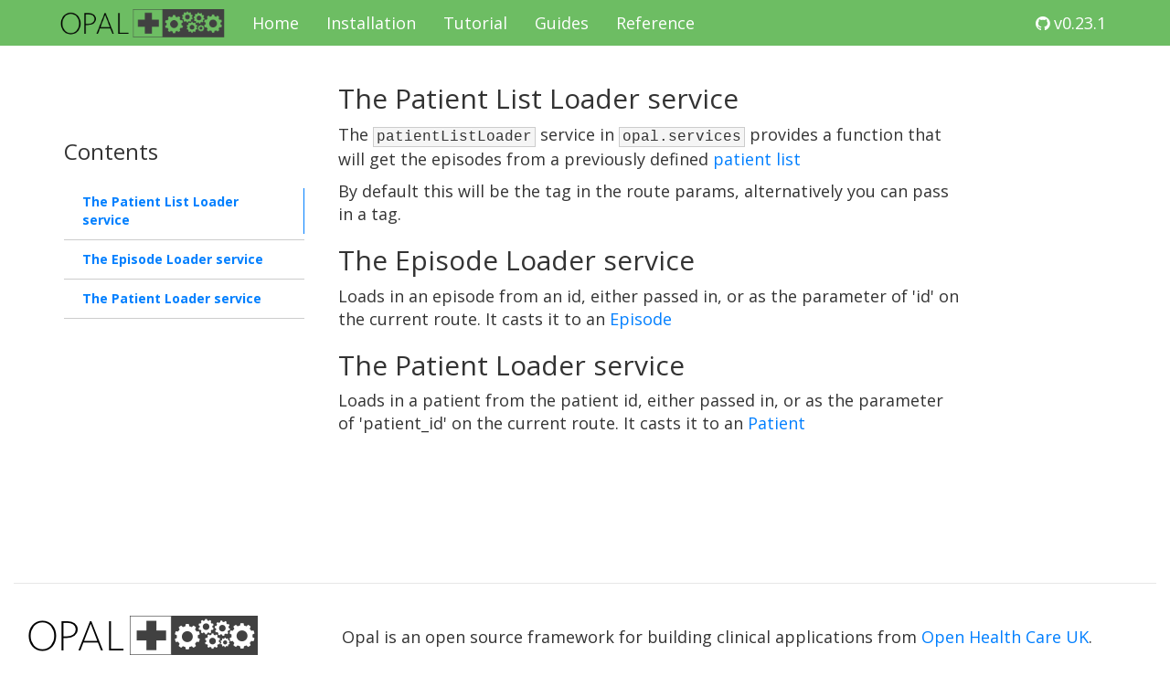

--- FILE ---
content_type: text/html; charset=utf-8
request_url: https://opal.openhealthcare.org.uk/docs/v0.23.1/reference/javascript/loaders/
body_size: 2912
content:
<!DOCTYPE html>
<html lang="en">
    <head>
        <meta charset="utf-8">
        <meta http-equiv="X-UA-Compatible" content="IE=edge">
        <meta name="viewport" content="width=device-width, initial-scale=1.0">
        
        
        
        <link rel="shortcut icon" href="../../../img/favicon.ico">

	<title></title>

        <link href="../../../css/bootstrap-custom.min.css" rel="stylesheet">
        <link href="../../../css/font-awesome.min.css" rel="stylesheet">
        <link href="../../../css/base.css" rel="stylesheet">
        <link rel="stylesheet" href="https://cdnjs.cloudflare.com/ajax/libs/highlight.js/9.12.0/styles/purebasic.min.css">
        <!-- <link href="../../../css/bootstrap-custom.min.css" rel="stylesheet"> -->
        <!-- <link href="../../../css/font-awesome-4.0.3.css" rel="stylesheet"> -->
        <!-- <link rel="stylesheet" href="../../../css/highlight.css"> -->
        <!-- <link href="../../../css/base.css" rel="stylesheet"> -->
        <link href="../../../opaldocs.css" rel="stylesheet">

        <!-- HTML5 shim and Respond.js IE8 support of HTML5 elements and media queries -->
        <!--[if lt IE 9]>
            <script src="https://oss.maxcdn.com/libs/html5shiv/3.7.0/html5shiv.js"></script>
            <script src="https://oss.maxcdn.com/libs/respond.js/1.3.0/respond.min.js"></script>
        <![endif]-->

    </head>

    <body>
        <div class="navbar navbar-default navbar-fixed-top" role="navigation">
    <div class="container">

        <!-- Collapsed navigation -->
        <div class="navbar-header">
            <!-- Expander button -->
            <button type="button" class="navbar-toggle" data-toggle="collapse" data-target=".navbar-collapse">
                <span class="sr-only">Toggle navigation</span>
                <span class="icon-bar"></span>
                <span class="icon-bar"></span>
                <span class="icon-bar"></span>
            </button>

            <!-- Main title -->
            <a class="navbar-brand" href="">
              <img src="/img/opallogo.png" height="30"/>
            </a>
        </div>

        <!-- Expanded navigation -->
        <div class="navbar-collapse collapse">
            <!-- Main navigation -->
            <ul class="nav navbar-nav">
            
            
                <li >
                    <a href="../../..">Home</a>
                </li>
            
            
            
                <li >
                    <a href="../../../installation/">Installation</a>
                </li>
            
            
            
                <li >
                    <a href="../../../tutorial/">Tutorial</a>
                </li>
            
            
            
                <!-- <li class="dropdown"> -->
                <!--     <a href="#" class="dropdown-toggle" data-toggle="dropdown">Tutorials <b class="caret"></b></a> -->
                <!--     <ul class="dropdown-menu"> -->
                <!--      -->
                <!--         <li > -->
                <!--             <a href="tutorials/pathway_tutorial/">Tutorial: Creating forms with Opal</a> -->
                <!--         </li> -->
                <!--      -->
                <!--         <li > -->
                <!--             <a href="tutorials/theming_tutorial/">Customising the design of your application</a> -->
                <!--         </li> -->
                <!--      -->
                <!--     </ul> -->
                <!-- </li> -->
            
            
            
                <li >
                    <a href="../../../guides/topic-guides/">Guides</a>
                </li>
            
            
            
                <li >
                    <a href="../../reference_guides/">Reference</a>
                </li>
            
            
            
                <!-- <li class="dropdown"> -->
                <!--     <a href="#" class="dropdown-toggle" data-toggle="dropdown">Topic Guides <b class="caret"></b></a> -->
                <!--     <ul class="dropdown-menu"> -->
                <!--      -->
                <!--         <li > -->
                <!--             <a href="guides/components_overview/">Component Overview</a> -->
                <!--         </li> -->
                <!--      -->
                <!--         <li > -->
                <!--             <a href="guides/command_line_tool/">Command Line tool</a> -->
                <!--         </li> -->
                <!--      -->
                <!--         <li > -->
                <!--             <a href="guides/discoverable/">Discoverable Features</a> -->
                <!--         </li> -->
                <!--      -->
                <!--         <li > -->
                <!--             <a href="guides/plugins/">Plugins</a> -->
                <!--         </li> -->
                <!--      -->
                <!--         <li > -->
                <!--             <a href="guides/datamodel/">Data Model</a> -->
                <!--         </li> -->
                <!--      -->
                <!--         <li > -->
                <!--             <a href="guides/episodes/">Episodes</a> -->
                <!--         </li> -->
                <!--      -->
                <!--         <li > -->
                <!--             <a href="guides/archetypes/">Archetypes</a> -->
                <!--         </li> -->
                <!--      -->
                <!--         <li > -->
                <!--             <a href="guides/referencedata/">Referencedata</a> -->
                <!--         </li> -->
                <!--      -->
                <!--         <li > -->
                <!--             <a href="guides/metadata/">Metadata</a> -->
                <!--         </li> -->
                <!--      -->
                <!--         <li > -->
                <!--             <a href="guides/working_with_data_in_angular/">Angular Models</a> -->
                <!--         </li> -->
                <!--      -->
                <!--         <li > -->
                <!--             <a href="guides/roles_and_permissions/">Roles & Permissions</a> -->
                <!--         </li> -->
                <!--      -->
                <!--         <li > -->
                <!--             <a href="guides/tagging/">Tagging</a> -->
                <!--         </li> -->
                <!--      -->
                <!--         <li > -->
                <!--             <a href="guides/json_api/">JSON API</a> -->
                <!--         </li> -->
                <!--      -->
                <!--         <li > -->
                <!--             <a href="guides/theming/">Theming</a> -->
                <!--         </li> -->
                <!--      -->
                <!--         <li > -->
                <!--             <a href="guides/templates/">Templates</a> -->
                <!--         </li> -->
                <!--      -->
                <!--         <li > -->
                <!--             <a href="guides/context_processors/">Context Processors</a> -->
                <!--         </li> -->
                <!--      -->
                <!--         <li > -->
                <!--             <a href="guides/static_files/">Static Files</a> -->
                <!--         </li> -->
                <!--      -->
                <!--         <li > -->
                <!--             <a href="guides/forms/">Forms</a> -->
                <!--         </li> -->
                <!--      -->
                <!--         <li > -->
                <!--             <a href="guides/patient_detail_views/">Patient Detail Views</a> -->
                <!--         </li> -->
                <!--      -->
                <!--         <li > -->
                <!--             <a href="guides/list_views/">Patient List Views</a> -->
                <!--         </li> -->
                <!--      -->
                <!--         <li > -->
                <!--             <a href="guides/search/">Search Overview</a> -->
                <!--         </li> -->
                <!--      -->
                <!--         <li > -->
                <!--             <a href="guides/pathways/">Pathway Overview</a> -->
                <!--         </li> -->
                <!--      -->
                <!--         <li > -->
                <!--             <a href="guides/django_admin/">Django Admin</a> -->
                <!--         </li> -->
                <!--      -->
                <!--         <li > -->
                <!--             <a href="guides/contributing/">Contributing</a> -->
                <!--         </li> -->
                <!--      -->
                <!--         <li > -->
                <!--             <a href="guides/development_environment/">Development environment</a> -->
                <!--         </li> -->
                <!--      -->
                <!--         <li > -->
                <!--             <a href="guides/releasing/">Releasing</a> -->
                <!--         </li> -->
                <!--      -->
                <!--         <li > -->
                <!--             <a href="guides/deployment/">Deployment</a> -->
                <!--         </li> -->
                <!--      -->
                <!--     </ul> -->
                <!-- </li> -->
            
            
            
                <!-- <li class="dropdown active"> -->
                <!--     <a href="#" class="dropdown-toggle" data-toggle="dropdown">Reference <b class="caret"></b></a> -->
                <!--     <ul class="dropdown-menu"> -->
                <!--      -->
                <!--         <li > -->
                <!--             <a href="reference/episode/">The Episode model</a> -->
                <!--         </li> -->
                <!--      -->
                <!--         <li > -->
                <!--             <a href="reference/patient/">The Patient model</a> -->
                <!--         </li> -->
                <!--      -->
                <!--         <li > -->
                <!--             <a href="reference/subrecords/">Subrecords</a> -->
                <!--         </li> -->
                <!--      -->
                <!--         <li > -->
                <!--             <a href="reference/user_profile_model/">UserProfile</a> -->
                <!--         </li> -->
                <!--      -->
                <!--         <li > -->
                <!--             <a href="reference/mixins/">Mixins</a> -->
                <!--         </li> -->
                <!--      -->
                <!--         <li > -->
                <!--             <a href="reference/opal_application/">OpalApplication</a> -->
                <!--         </li> -->
                <!--      -->
                <!--         <li > -->
                <!--             <a href="reference/detail_views/">Detail Views</a> -->
                <!--         </li> -->
                <!--      -->
                <!--         <li > -->
                <!--             <a href="reference/episode_categories/">Episode Categories</a> -->
                <!--         </li> -->
                <!--      -->
                <!--         <li > -->
                <!--             <a href="reference/schemas/">Schemas</a> -->
                <!--         </li> -->
                <!--      -->
                <!--         <li > -->
                <!--             <a href="reference/patient_list/">Patient Lists</a> -->
                <!--         </li> -->
                <!--      -->
                <!--         <li > -->
                <!--             <a href="reference/plugin/">OpalPlugin</a> -->
                <!--         </li> -->
                <!--      -->
                <!--         <li > -->
                <!--             <a href="reference/core_views/">Core.Views</a> -->
                <!--         </li> -->
                <!--      -->
                <!--         <li > -->
                <!--             <a href="reference/core_menus/">Menus</a> -->
                <!--         </li> -->
                <!--      -->
                <!--         <li > -->
                <!--             <a href="reference/loggers/">Log</a> -->
                <!--         </li> -->
                <!--      -->
                <!--         <li > -->
                <!--             <a href="reference/core_fields/">Fields</a> -->
                <!--         </li> -->
                <!--      -->
                <!--         <li > -->
                <!--             <a href="reference/core_lookuplists/">Lookuplists</a> -->
                <!--         </li> -->
                <!--      -->
                <!--         <li > -->
                <!--             <a href="reference/core_discoverable/">Discoverable</a> -->
                <!--         </li> -->
                <!--      -->
                <!--         <li > -->
                <!--             <a href="reference/core_serialization/">Serialization</a> -->
                <!--         </li> -->
                <!--      -->
                <!--         <li > -->
                <!--             <a href="reference/core_subrecords/">Subrecords</a> -->
                <!--         </li> -->
                <!--      -->
                <!--         <li > -->
                <!--             <a href="reference/javascript/patient_service/">Patient service</a> -->
                <!--         </li> -->
                <!--      -->
                <!--         <li > -->
                <!--             <a href="reference/javascript/episode_service/">Episode service</a> -->
                <!--         </li> -->
                <!--      -->
                <!--         <li > -->
                <!--             <a href="reference/javascript/item_service/">Item service</a> -->
                <!--         </li> -->
                <!--      -->
                <!--         <li > -->
                <!--             <a href="reference/javascript/user_service/">The User service</a> -->
                <!--         </li> -->
                <!--      -->
                <!--         <li > -->
                <!--             <a href="reference/javascript/patient_summary_service/">Patient summary service</a> -->
                <!--         </li> -->
                <!--      -->
                <!--         <li > -->
                <!--             <a href="reference/javascript/search_js_services/">Search JS Services</a> -->
                <!--         </li> -->
                <!--      -->
                <!--         <li class="active"> -->
                <!--             <a href="reference/javascript/loaders/">Loaders</a> -->
                <!--         </li> -->
                <!--      -->
                <!--         <li > -->
                <!--             <a href="reference/form_templatetags/">Form helpers</a> -->
                <!--         </li> -->
                <!--      -->
                <!--         <li > -->
                <!--             <a href="reference/panels_templatetags/">Panel Template tags</a> -->
                <!--         </li> -->
                <!--      -->
                <!--         <li > -->
                <!--             <a href="reference/menus_templatetags/">Menu Template tag</a> -->
                <!--         </li> -->
                <!--      -->
                <!--         <li > -->
                <!--             <a href="reference/javascript/javascript_helpers/">Javascript helpers</a> -->
                <!--         </li> -->
                <!--      -->
                <!--         <li > -->
                <!--             <a href="reference/utils/">Utils module</a> -->
                <!--         </li> -->
                <!--      -->
                <!--         <li > -->
                <!--             <a href="reference/search_queries/">Search Queries</a> -->
                <!--         </li> -->
                <!--      -->
                <!--         <li > -->
                <!--             <a href="reference/pathways/">Pathway</a> -->
                <!--         </li> -->
                <!--      -->
                <!--         <li > -->
                <!--             <a href="reference/settings/">Settings</a> -->
                <!--         </li> -->
                <!--      -->
                <!--         <li > -->
                <!--             <a href="reference/changelog/">Changelog</a> -->
                <!--         </li> -->
                <!--      -->
                <!--         <li > -->
                <!--             <a href="reference/testing/">Testing</a> -->
                <!--         </li> -->
                <!--      -->
                <!--         <li > -->
                <!--             <a href="reference/javascript/javascript_dependencies/">Javascript dependencies</a> -->
                <!--         </li> -->
                <!--      -->
                <!--         <li > -->
                <!--             <a href="reference/upgrading/">Upgrading</a> -->
                <!--         </li> -->
                <!--      -->
                <!--         <li > -->
                <!--             <a href="reference/management_commands/">Management commands</a> -->
                <!--         </li> -->
                <!--      -->
                <!--     </ul> -->
                <!-- </li> -->
            
            
            </ul>

            <!-- Search, Navigation and Repo links -->
            <ul class="nav navbar-nav navbar-right">
              <li>
                <a href="https://github.com/openhealthcare/opal/tree/v0.23.1" target="_blank">
                  <i class="fa fa-github"></i> v0.23.1
                </a>
              </li>
                <!-- <li class="disabled"> -->
                <!--     <a rel="next" > -->
                <!--         <i class="fa fa-arrow-left"></i> Previous -->
                <!--     </a> -->
                <!-- </li> -->
                <!-- <li class="disabled"> -->
                <!--     <a rel="prev" > -->
                <!--         Next <i class="fa fa-arrow-right"></i> -->
                <!--     </a> -->
                <!-- </li> -->
                
            </ul>
        </div>
    </div>
</div>

        <div class="container">
            <div class="col-md-3"><div class="bs-sidebar hidden-print affix well" role="complementary">
  <h3>Contents</h3>
    <ul class="nav bs-sidenav">
    
        <li class="main active"><a href="#the-patient-list-loader-service">The Patient List Loader service</a></li>
        
    
        <li class="main "><a href="#the-episode-loader-service">The Episode Loader service</a></li>
        
    
        <li class="main "><a href="#the-patient-loader-service">The Patient Loader service</a></li>
        
    
    </ul>
</div></div>
            <div class="col-md-9" role="main"><h2 id="the-patient-list-loader-service">The Patient List Loader service</h2>
<p>The <code>patientListLoader</code> service in <code>opal.services</code> provides a function that will get the episodes from a
previously defined <a href="../../patient_list/">patient list</a></p>
<p>By default this will be the tag in the route params, alternatively you can pass in a tag.</p>
<h2 id="the-episode-loader-service">The Episode Loader service</h2>
<p>Loads in an episode from an id, either passed in, or as the parameter of 'id' on the current route.
It casts it to an <a href="../episode_service/">Episode</a></p>
<h2 id="the-patient-loader-service">The Patient Loader service</h2>
<p>Loads in a patient from the patient id, either passed in, or as the parameter of 'patient_id' on the current route.
It casts it to an <a href="../patient_service/">Patient</a></p></div>
        </div>

        <footer class="col-md-12">
            <hr>
            <img src="/img/opallogo.png" class="pull-left"/>
            <center>
              <br />
              Opal is an open source framework for building clinical applications from
              <a href="http://openhealthcare.org.uk" target="_blank">Open Health Care UK</i></a>.
            </center>
        </footer>
        <script>
            var base_url = "../../..",
                shortcuts = {"help": 191, "next": 78, "previous": 80, "search": 83};
        </script>

        <script src="../../../js/jquery-1.10.2.min.js" defer></script>
        <script src="../../../js/bootstrap-3.0.3.min.js" defer></script>
        <script src="https://cdnjs.cloudflare.com/ajax/libs/highlight.js/9.12.0/highlight.min.js"></script>
        <script>hljs.initHighlightingOnLoad();</script>
        <script src="../../../search/main.js"></script>
          <script>
  (function(i,s,o,g,r,a,m){i['GoogleAnalyticsObject']=r;i[r]=i[r]||function(){
  (i[r].q=i[r].q||[]).push(arguments)},i[r].l=1*new Date();a=s.createElement(o),
  m=s.getElementsByTagName(o)[0];a.async=1;a.src=g;m.parentNode.insertBefore(a,m)
  })(window,document,'script','//www.google-analytics.com/analytics.js','ga');

  ga('create', 'UA-35112560-5', 'openhealthcare.org.uk');
  ga('send', 'pageview');
          </script>

    </body>
</html>

--- FILE ---
content_type: text/css; charset=utf-8
request_url: https://cdnjs.cloudflare.com/ajax/libs/highlight.js/9.12.0/styles/purebasic.min.css
body_size: -94
content:
.hljs{display:block;overflow-x:auto;padding:0.5em;background:#FFFFDF}.hljs,.hljs-type,.hljs-function,.hljs-name,.hljs-number,.hljs-attr,.hljs-params,.hljs-subst{color:#000000}.hljs-comment,.hljs-regexp,.hljs-section,.hljs-selector-pseudo,.hljs-addition{color:#00AAAA}.hljs-title,.hljs-tag,.hljs-variable,.hljs-code{color:#006666}.hljs-keyword,.hljs-class,.hljs-meta-keyword,.hljs-selector-class,.hljs-built_in,.hljs-builtin-name{color:#006666;font-weight:bold}.hljs-string,.hljs-selector-attr{color:#0080FF}.hljs-symbol,.hljs-link,.hljs-deletion,.hljs-attribute{color:#924B72}.hljs-meta,.hljs-literal,.hljs-selector-id{color:#924B72;font-weight:bold}.hljs-strong,.hljs-name{font-weight:bold}.hljs-emphasis{font-style:italic}

--- FILE ---
content_type: text/css; charset=utf-8
request_url: https://opal.openhealthcare.org.uk/docs/v0.23.1/opaldocs.css
body_size: -167
content:
.navbar-default{
    background-color: #6dbd63;
    border:  #6dbd63;
}
.navbar-brand {
    padding: 0px;
}
.navbar-brand img {
    height: 50px;
}

body {
    font-size: 18px;
}

h1,h2,h3,h4 {
    font-weight: normal;
}
h1 {
    margin-bottom: 24px;
}
h2 {
    font-size: 30px;
}
h3 {
    font-size: 24px;
}
h4 {
    font-style: italic;
}
pre, p {
    width: 680px;
}

.bs-sidebar.well {
    background-color: white;
    box-shadow: none;
    border: none;
    margin-top: 52px;
}

.bs-sidenav li {
    font-size: 14px;
    border-bottom: 1px solid #ccc;
    padding-top:    6px;
    padding-bottom: 6px;
}

.custom-quote .fa-user-md {
    color: #6dbd63;
}

.col-md-9 img {
    width: 100%;
    padding: 24px 0px;
}


--- FILE ---
content_type: application/javascript; charset=utf-8
request_url: https://opal.openhealthcare.org.uk/docs/v0.23.1/search/main.js
body_size: 562
content:
function getSearchTermFromLocation() {
  var sPageURL = window.location.search.substring(1);
  var sURLVariables = sPageURL.split('&');
  for (var i = 0; i < sURLVariables.length; i++) {
    var sParameterName = sURLVariables[i].split('=');
    if (sParameterName[0] == 'q') {
      return decodeURIComponent(sParameterName[1].replace(/\+/g, '%20'));
    }
  }
}

function joinUrl (base, path) {
  if (path.substring(0, 1) === "/") {
    // path starts with `/`. Thus it is absolute.
    return path;
  }
  if (base.substring(base.length-1) === "/") {
    // base ends with `/`
    return base + path;
  }
  return base + "/" + path;
}

function formatResult (location, title, summary) {
  return '<article><h3><a href="' + joinUrl(base_url, location) + '">'+ title + '</a></h3><p>' + summary +'</p></article>';
}

function displayResults (results) {
  var search_results = document.getElementById("mkdocs-search-results");
  while (search_results.firstChild) {
    search_results.removeChild(search_results.firstChild);
  }
  if (results.length > 0){
    for (var i=0; i < results.length; i++){
      var result = results[i];
      var html = formatResult(result.location, result.title, result.summary);
      search_results.insertAdjacentHTML('beforeend', html);
    }
  } else {
    search_results.insertAdjacentHTML('beforeend', "<p>No results found</p>");
  }
}

function doSearch () {
  var query = document.getElementById('mkdocs-search-query').value;
  if (query.length > 2) {
    if (!window.Worker) {
      displayResults(search(query));
    } else {
      searchWorker.postMessage({query: query});
    }
  } else {
    // Clear results for short queries
    displayResults([]);
  }
}

function initSearch () {
  var search_input = document.getElementById('mkdocs-search-query');
  if (search_input) {
    search_input.addEventListener("keyup", doSearch);
  }
  var term = getSearchTermFromLocation();
  if (term) {
    search_input.value = term;
    doSearch();
  }
}

function onWorkerMessage (e) {
  if (e.data.allowSearch) {
    initSearch();
  } else if (e.data.results) {
    var results = e.data.results;
    displayResults(results);
  }
}

if (!window.Worker) {
  console.log('Web Worker API not supported');
  // load index in main thread
  $.getScript(joinUrl(base_url, "search/worker.js")).done(function () {
    console.log('Loaded worker');
    init();
    window.postMessage = function (msg) {
      onWorkerMessage({data: msg});
    };
  }).fail(function (jqxhr, settings, exception) {
    console.error('Could not load worker.js');
  });
} else {
  // Wrap search in a web worker
  var searchWorker = new Worker(joinUrl(base_url, "search/worker.js"));
  searchWorker.postMessage({init: true});
  searchWorker.onmessage = onWorkerMessage;
}


--- FILE ---
content_type: text/plain
request_url: https://www.google-analytics.com/j/collect?v=1&_v=j102&a=1795387722&t=pageview&_s=1&dl=https%3A%2F%2Fopal.openhealthcare.org.uk%2Fdocs%2Fv0.23.1%2Freference%2Fjavascript%2Floaders%2F&ul=en-us%40posix&sr=1280x720&vp=1280x720&_u=IEBAAAABAAAAACAAI~&jid=1886975852&gjid=2011368664&cid=1810774473.1769149820&tid=UA-35112560-5&_gid=625903810.1769149820&_r=1&_slc=1&z=523563264
body_size: -454
content:
2,cG-N0TQK1KMQH